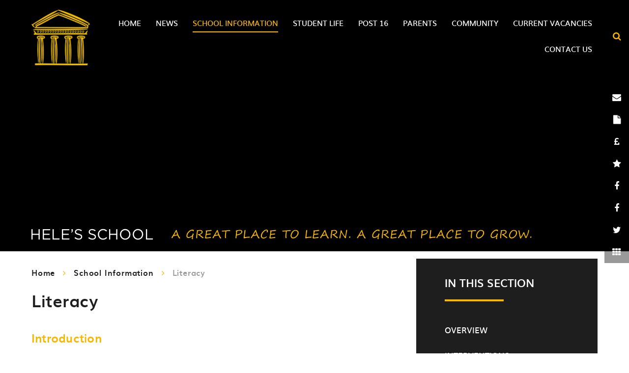

--- FILE ---
content_type: text/css
request_url: https://www.heles.plymouth.sch.uk/_site/css/main.css?cache=260112
body_size: 50265
content:
@import url(/_site/fonts/muli/stylesheet.css);
/*! normalize.css v1.1.2 | MIT License | git.io/normalize */article,aside,details,figcaption,figure,footer,header,hgroup,main,nav,section,summary{display:block}audio,canvas,video{display:inline-block;*display:inline;*zoom:1}audio:not([controls]){display:none;height:0}[hidden]{display:none}html{font-size:100%;-ms-text-size-adjust:100%;-webkit-text-size-adjust:100%}button,html,input,select,textarea{font-family:sans-serif}body{margin:0}a:focus{outline:thin dotted}a:active,a:hover{outline:0}h1{font-size:2em;margin:0.67em 0}h2{font-size:1.5em;margin:0.83em 0}h3{font-size:1.17em;margin:1em 0}h4{font-size:1em;margin:1.33em 0}h5{font-size:0.83em;margin:1.67em 0}h6{font-size:0.67em;margin:2.33em 0}abbr[title]{border-bottom:1px dotted}b,strong{font-weight:bold}blockquote{margin:1em 40px}dfn{font-style:italic}hr{-moz-box-sizing:content-box;-webkit-box-sizing:content-box;box-sizing:content-box;height:0}mark{background:#ff0;color:#000}p,pre{margin:1em 0}code,kbd,pre,samp{font-family:monospace, serif;_font-family:'courier new', monospace;font-size:1em}pre{white-space:pre;white-space:pre-wrap;word-wrap:break-word}q{quotes:none}q:after,q:before{content:'';content:none}small{font-size:80%}sub,sup{font-size:75%;line-height:0;position:relative;vertical-align:baseline}sup{top:-0.5em}sub{bottom:-0.25em}dl,menu,ol,ul{margin:1em 0}dd{margin:0 0 0 40px}menu,ol,ul{padding:0 0 0 40px}nav ol,nav ul{list-style:none;list-style-image:none}img{border:0;-ms-interpolation-mode:bicubic}svg:not(:root){overflow:hidden}figure{margin:0}form{margin:0}fieldset{border:1px solid #c0c0c0;margin:0;padding:0.35em 0.625em 0.75em}legend{border:0;padding:0;white-space:normal;*margin-left:-7px}button,input,select,textarea{font-size:100%;margin:0;vertical-align:baseline;*vertical-align:middle}button,input{line-height:normal}button,select{text-transform:none}button,html input[type=button],input[type=reset],input[type=submit]{-webkit-appearance:button;cursor:pointer;*overflow:visible}button[disabled],html input[disabled]{cursor:default}input[type=checkbox],input[type=radio]{-webkit-box-sizing:border-box;box-sizing:border-box;padding:0;*height:13px;*width:13px}input[type=search]{-webkit-appearance:textfield;-webkit-box-sizing:content-box;-moz-box-sizing:content-box;box-sizing:content-box}input[type=search]::-webkit-search-cancel-button,input[type=search]::-webkit-search-decoration{-webkit-appearance:none}button::-moz-focus-inner,input::-moz-focus-inner{border:0;padding:0}textarea{overflow:auto;vertical-align:top}table{border-collapse:collapse;border-spacing:0}body{font-size:100%}.mason,body,html{width:100%;height:100%}body{background:#FFFFFF}.mason *,.mason :after,.mason :before{-webkit-box-sizing:border-box;box-sizing:border-box;*behavior:url("/_includes/polyfills/boxsizing.htc")}.mason--resizing *{-webkit-transition:none;-o-transition:none;transition:none}.mason{width:1024px;min-height:100%;height:auto!important;height:100%;margin:0 auto;clear:both;position:relative;overflow:hidden;background:#FFFFFF}@media (min-width:0px){.mason{width:auto}}.mason{color:#353535;font-family:"Muli", sans-serif}button,input,select,textarea{font-family:"Muli", sans-serif}.video{max-width:100%;position:relative;background:#000}.video iframe{width:100%;height:100%;position:absolute;border:0}.region h1,.region h2,.region h3,.region h4,.region h5,.region h6{color:#f7b700;font-family:"Muli", sans-serif;font-weight:normal;line-height:1.5em}.region a{color:#f7b700;text-decoration:none}.region hr{width:100%;height:0;margin:0;border:0;border-bottom:1px solid #E0E0E0}.region iframe,.region img{max-width:100%}.region img{height:auto!important}.region img[data-fill]{max-width:none}.region figure{max-width:100%;padding:2px;margin:1em 0;border:1px solid #E0E0E0;background:#F8F8F8}.region figure img{clear:both}.region figure figcaption{clear:both}.region blockquote{margin:1em 0;padding:0 0 0 1em}.region table{max-width:100%;margin:1em 0;clear:both;border:1px solid #E0E0E0;background:#F8F8F8}.region td,.region th{text-align:left;padding:0.25em 0.5em;border:1px solid #E0E0E0}.region label{margin-right:.5em;display:block}.region legend{padding:0 .5em}.region label em,.region legend em{color:#CF1111;font-style:normal;margin-left:.2em}.region input{max-width:100%}.region input[type=password],.region input[type=text]{width:18em;height:2em;display:block;padding:0 0 0 .5em;border:1px solid #E0E0E0}.region input[type=checkbox],.region input[type=radio]{width:1em;height:1em;margin:.4em}.region textarea{max-width:100%;display:block;padding:.5em;border:1px solid #E0E0E0}.region select{max-width:100%;width:18em;height:2em;padding:.2em;border:1px solid #E0E0E0}.region select[size]{height:auto;padding:.2em}.region fieldset{border-color:#E0E0E0}.captcha{display:block;margin:0 0 1em}.captcha__help{max-width:28em}.captcha__help--extended{max-width:26em}.captcha__elements{width:200px}.btn{height:auto;margin-top:-1px;display:inline-block;padding:0 1em;color:#f7b700;line-height:2.8em;letter-spacing:1px;text-decoration:none;text-transform:uppercase;border:1px solid #f7b700;background:transparent;-webkit-transition:background .4s, color .4s;-o-transition:background .4s, color .4s;transition:background .4s, color .4s}.btn:focus,.btn:hover{color:#FFF;background:#f7b700}.btn__icon,.btn__text{float:left;margin:0 0.2em;line-height:inherit}.btn__icon{font-size:1.5em;margin-top:-2px}.btn--disabled{color:#999;border-color:#999;cursor:default}.btn--disabled:focus,.btn--disabled:hover{color:#999;background:transparent}.access__anchor,.anchor,.content__anchor{visibility:hidden;position:absolute;top:0}#forumUpdateForm fieldset{margin:1em 0}#forumUpdateForm .cmsForm__field{display:block;clear:both}.mason--admin .access__anchor,.mason--admin .anchor,.mason--admin .content__anchor{margin-top:-110px}.ui_toolbar{clear:both;margin:1em 0;line-height:2.1em}.ui_toolbar:after,.ui_toolbar:before{content:'';display:table}.ui_toolbar:after{clear:both}.lte-ie7 .ui_toolbar{zoom:1}.ui_left>*,.ui_right>*,.ui_toolbar>*{margin:0 .5em 0 0;float:left}.ui_right>:last-child,.ui_toolbar>:last-child{margin-right:0}.ui_left{float:left}.ui_right{float:right;margin-left:.5em}.ui_button,.ui_select,.ui_tag{margin:0 .5em 0 0;position:relative;float:left;text-align:left}.ui_button,.ui_select>div,.ui_tag{height:2.1em;padding:0 .6em;position:relative;font-size:1em;white-space:nowrap;color:#444444!important;line-height:2.1em;border:1px solid;border-color:rgba(0, 0, 0, 0.15) rgba(0, 0, 0, 0.15) rgba(0, 0, 0, 0.25);border-radius:0px;background-color:#F8F8F8;background-image:none}.ui_button:hover,.ui_select:hover>div{background-color:#E0E0E0}.ui_button.ui_button--selected,.ui_select.ui_select--selected>div{background-color:#E0E0E0}.ui_button.ui_button--disabled,.ui_select.ui_select--disabled>div{cursor:default;color:rgba(68, 68, 68, 0.25)!important;background-color:#F8F8F8}.ui_button{margin:0 .3em 0 0;cursor:pointer;outline:none!important;text-decoration:none;-webkit-transition:background .3s;-o-transition:background .3s;transition:background .3s}.ui_card{padding:1em;display:block;text-align:left;color:#444444;background-color:#F8F8F8;border:1px solid!important;border-color:rgba(0, 0, 0, 0.15) rgba(0, 0, 0, 0.15) rgba(0, 0, 0, 0.25)!important;border-radius:0px}.ui_card:after,.ui_card:before{content:'';display:table;clear:both}.ui_card--void{padding:0;overflow:hidden}.ui_card--void>*{margin:-1px -2px -1px -1px}.ui_card__img{margin:0 -1em;display:block;overflow:hidden;border:2px solid #F8F8F8}.ui_card__img--top{margin:-1em -1em 0;border-radius:0px 0px 0 0}.ui_card__img--full{margin:-1em;border-radius:0px}.ui_txt{margin:0 0 0.8em;font-weight:300;line-height:1.6em}.ui_txt__title{margin:0.6666666667em 0;font-size:1.2em;font-weight:400;line-height:1.3333333333em}.ui_txt__bold{margin:0.8em 0;font-weight:400}.ui_txt__sub{margin:-1em 0 1em;font-size:0.8em;font-weight:300;line-height:2em}.ui_txt__content{font-size:0.9em;line-height:1.7777777778em}.ui_txt__content *{display:inline;margin:0}.ui_txt--truncate_3,.ui_txt--truncate_4,.ui_txt--truncate_5,.ui_txt--truncate_6,.ui_txt--truncate_7,.ui_txt--truncate_8,.ui_txt--truncate_9{position:relative;overflow:hidden}.ui_txt--truncate_3:after,.ui_txt--truncate_4:after,.ui_txt--truncate_5:after,.ui_txt--truncate_6:after,.ui_txt--truncate_7:after,.ui_txt--truncate_8:after,.ui_txt--truncate_9:after{content:'';width:50%;height:1.6em;display:block;position:absolute;right:0;bottom:0;background:-webkit-gradient(linear, left top, right top, from(rgba(248, 248, 248, 0)), to(#f8f8f8));background:-webkit-linear-gradient(left, rgba(248, 248, 248, 0), #f8f8f8);background:-o-linear-gradient(left, rgba(248, 248, 248, 0), #f8f8f8);background:linear-gradient(to right, rgba(248, 248, 248, 0), #f8f8f8)}.ui_txt--truncate_3{height:4.8em}.ui_txt--truncate_3 .ui_txt__title{max-height:1.3333333333em;overflow:hidden}.ui_txt--truncate_4{height:6.4em}.ui_txt--truncate_4 .ui_txt__title{max-height:2.6666666667em;overflow:hidden}.ui_txt--truncate_5{height:8em}.ui_txt--truncate_5 .ui_txt__title{max-height:4em;overflow:hidden}.ui_txt--truncate_6{height:9.6em}.ui_txt--truncate_6 .ui_txt__title{max-height:5.3333333333em;overflow:hidden}.ui_txt--truncate_7{height:11.2em}.ui_txt--truncate_7 .ui_txt__title{max-height:6.6666666667em;overflow:hidden}.ui_txt--truncate_8{height:12.8em}.ui_txt--truncate_8 .ui_txt__title{max-height:8em;overflow:hidden}.ui_txt--truncate_9{height:14.4em}.ui_txt--truncate_9 .ui_txt__title{max-height:9.3333333333em;overflow:hidden}.ui_select{padding:0}.ui_select>div{padding:0 1.5em 0 .6em;cursor:pointer;outline:none!important;text-decoration:none;-webkit-transition:background .3s;-o-transition:background .3s;transition:background .3s}.ui_select>div:after{content:'';display:block;position:absolute;right:.6em;top:50%;margin-top:-2px;border:4px solid;border-left-color:transparent;border-right-color:transparent;border-bottom-color:transparent}.ui_select>ul{padding:0;margin:.75em 0 0;display:none;list-style:none;overflow:hidden;background:#fff;position:absolute;z-index:8;top:100%;right:0}.ui_select>ul li{height:2.1em;padding:.15em;clear:both;position:relative;border-bottom:1px solid #ddd}.ui_select>ul li span{width:.6em;height:.6em;margin:.6em;float:left}.ui_select>ul li label{margin:0 3.6em 0 1.8em;display:block;white-space:nowrap}.ui_select>ul li input{position:absolute;top:50%;right:0.15em;-webkit-transform:translate(0, -50%);-ms-transform:translate(0, -50%);transform:translate(0, -50%)}.ui_select--selected>ul{display:block}.ui_group{float:left;margin:0 .3em 0 0}.ui_group .ui_button{float:left;margin:0;border-radius:0;border-left-color:rgba(255, 255, 255, 0.15)}.ui_group .ui_button:first-child{border-radius:0px 0 0 0px;border-left-color:rgba(0, 0, 0, 0.15)}.ui_group .ui_button:last-child{border-radius:0 0px 0px 0}.ui_icon{height:.5em;font-size:2em;line-height:.5em;display:inline-block;font-family:"Courier New", Courier, monospace}.ui_icon--prev:after{content:"\02039";font-weight:bold}.ui_icon--next:after{content:"\0203A";font-weight:bold}.ui-tooltip{-webkit-box-shadow:0 0 5px #aaa;box-shadow:0 0 5px #aaa;max-width:300px;padding:8px;position:absolute;z-index:9999;font-size:95%;line-height:1.2}.menu{width:100%}.menu__sidebar{z-index:10;position:relative}.menu__sidebar:after,.menu__sidebar:before{content:"";display:table}.menu__sidebar:after{clear:both}.lte-ie7 .menu__sidebar{zoom:1}.menu__sidebar__list{margin:0;padding:0;list-style:none}.menu__sidebar__list:after,.menu__sidebar__list:before{content:"";display:table}.menu__sidebar__list:after{clear:both}.lte-ie7 .menu__sidebar__list{zoom:1}.menu__sidebar__list__item{position:relative;display:inline-block}.menu__sidebar__list__item__link{display:block;text-decoration:none}.menu__btn,.menu__sidebar__list__item__button{display:none}.menu__sidebar__list__item__sub{margin:0;padding:0;display:none}@media (max-width:1140px){.menu__btn{top:30px;border:none;outline:none;color:#FFF;z-index:10;width:140px;padding:1em 1em;display:block;height:48px;position:absolute;background:#f7b700;-webkit-transition:left 400ms ease, width 350ms ease, right 400ms ease;-o-transition:left 400ms ease, width 350ms ease, right 400ms ease;transition:left 400ms ease, width 350ms ease, right 400ms ease}.mason--menu .menu__btn{width:48px;position:fixed}.mason--menu.mason--admin .menu__btn{margin-top:110px}.menu__btn .menu__btn__text{font-size:1.25em;margin-left:0.5em;position:absolute;right:20px;top:50%;-webkit-transform:translateY(-50%);-ms-transform:translateY(-50%);transform:translateY(-50%);text-transform:uppercase;-webkit-transition:right .3s ease, opacity .3s ease;-o-transition:right .3s ease, opacity .3s ease;transition:right .3s ease, opacity .3s ease}.menu__btn .menu__btn__text.menu__btn__text--open{right:24px;opacity:1}.menu__btn .menu__btn__text.menu__btn__text--close{right:-120px;opacity:0}.mason--menu .menu__btn .menu__btn__text.menu__btn__text--open{right:0px;opacity:0}.mason--menu .menu__btn .menu__btn__text.menu__btn__text--close{right:24px;opacity:0}.menu__btn .menu__btn__icon{background:#FFF;height:0.17391em;width:1.3043478em;position:absolute;left:20px;top:0em;bottom:0em;margin:auto;display:inline-block;-webkit-transform:rotate(0deg);-ms-transform:rotate(0deg);transform:rotate(0deg);-webkit-box-shadow:0px 0.3434em 0px 0px #FFF, 0px -0.3434em 0px 0px #FFF;box-shadow:0px 0.3434em 0px 0px #FFF, 0px -0.3434em 0px 0px #FFF;-webkit-transition:left 350ms ease, -webkit-transform 350ms ease, -webkit-box-shadow 350ms ease 350ms;transition:left 350ms ease, -webkit-transform 350ms ease, -webkit-box-shadow 350ms ease 350ms;-o-transition:transform 350ms ease, box-shadow 350ms ease 350ms, left 350ms ease;transition:transform 350ms ease, box-shadow 350ms ease 350ms, left 350ms ease;transition:transform 350ms ease, box-shadow 350ms ease 350ms, left 350ms ease, -webkit-transform 350ms ease, -webkit-box-shadow 350ms ease 350ms}.menu__btn .menu__btn__icon:after{top:0;left:0;right:0;bottom:0;content:'';position:absolute;background:inherit;-webkit-transform:rotate(0deg);-ms-transform:rotate(0deg);transform:rotate(0deg);-webkit-transition:-webkit-transform 350ms ease;transition:-webkit-transform 350ms ease;-o-transition:transform 350ms ease;transition:transform 350ms ease;transition:transform 350ms ease, -webkit-transform 350ms ease}.mason--menu .menu__btn .menu__btn__icon{left:15px;-webkit-transform:rotate(135deg);-ms-transform:rotate(135deg);transform:rotate(135deg);-webkit-box-shadow:0px 0 0px 0px #FFF, 0px 0 0px 0px #FFF;box-shadow:0px 0 0px 0px #FFF, 0px 0 0px 0px #FFF;-webkit-transition:left 350ms ease, -webkit-transform 350ms ease, -webkit-box-shadow 350ms ease;transition:left 350ms ease, -webkit-transform 350ms ease, -webkit-box-shadow 350ms ease;-o-transition:transform 350ms ease, box-shadow 350ms ease, left 350ms ease;transition:transform 350ms ease, box-shadow 350ms ease, left 350ms ease;transition:transform 350ms ease, box-shadow 350ms ease, left 350ms ease, -webkit-transform 350ms ease, -webkit-box-shadow 350ms ease}.mason--menu .menu__btn .menu__btn__icon:after{-webkit-transform:rotate(90deg);-ms-transform:rotate(90deg);transform:rotate(90deg);-webkit-transition:-webkit-transform 350ms ease;transition:-webkit-transform 350ms ease;-o-transition:transform 350ms ease;transition:transform 350ms ease;transition:transform 350ms ease, -webkit-transform 350ms ease}.menu{top:0;height:0;overflow:visible;position:absolute}.menu__sidebar{top:0;bottom:0;width:90%;z-index:20;height:100%;position:fixed;background:#1e1e1e}.mason--admin .menu__sidebar{border-top:110px solid transparent}.menu__sidebar__list{width:100%;z-index:1;top:0;bottom:0;margin:0;padding:0;overflow:hidden;overflow-y:auto;position:absolute;padding-bottom:400px}.menu__sidebar__list__item{display:block;position:relative;border-bottom:1px solid #111111}.menu__sidebar__list__item__link{color:#FFF;padding:1em 1.5em;font-weight:600;display:block;text-decoration:none;text-transform:uppercase}.menu__sidebar__list__item__button{display:none}.menu__sidebar__list__item--subitems>.menu__sidebar__list__item__button{width:auto;height:auto;padding:1em;display:block;position:absolute;right:0;top:0;border:0;outline:0;color:#FFF;background:transparent}.menu__sidebar__list__item--subitems>.menu__sidebar__list__item__sub{display:none;overflow:hidden;padding:0.25em 1.5em;background:#1e1e1e}.menu__sidebar__list__item--subitems>.menu__sidebar__list__item__sub .menu__sidebar__list__item{border:none}.menu__sidebar__list__item--subitems>.menu__sidebar__list__item__sub .menu__sidebar__list__item__link{color:#f7b700;padding:0.625em 1em}.menu__sidebar__list__item--subitems>.menu__sidebar__list__item__sub .menu__sidebar__list__item__link span{font-size:0.875em}.menu__sidebar__list__item--subitems.menu__sidebar__list__item--expand>.menu__sidebar__list__item__button{-webkit-transform:rotate(180deg);-ms-transform:rotate(180deg);transform:rotate(180deg)}.menu__sidebar__list__item--subitems.menu__sidebar__list__item--expand>.menu__sidebar__list__item__sub{display:block}}@media (max-width:1140px) and (min-width:397px){.menu__sidebar{max-width:90%;width:22.313em}}@media (max-width:1140px){.lte-ie8 .menu__sidebar{max-width:90%;width:22.313em}.menu__sidebar{-webkit-transition:right 400ms ease;-o-transition:right 400ms ease;transition:right 400ms ease}.menu__btn{right:5%}.mason{right:0}.menu__sidebar{right:-22.313em}.mason--menu .menu__sidebar{right:0}}@media (max-width:1140px) and (min-width:397px){.mason--menu .menu__btn{right:22.313em}}@media (max-width:1140px){.lte-ie8 .mason--menu .menu__btn{right:22.313em}}@media (max-width:1140px) and (max-width:396px){.mason--menu .menu__btn{right:90%}}@media (max-width:1140px){.lte-ie8 .mason--menu .menu__btn{right:90%}}.lte-ie8 .menu__btn{top:30px;border:none;outline:none;color:#FFF;z-index:10;width:140px;padding:1em 1em;display:block;height:48px;position:absolute;background:#f7b700;-webkit-transition:left 400ms ease, width 350ms ease, right 400ms ease;-o-transition:left 400ms ease, width 350ms ease, right 400ms ease;transition:left 400ms ease, width 350ms ease, right 400ms ease}.mason--menu .lte-ie8 .menu__btn{width:48px;position:fixed}.mason--menu.mason--admin .lte-ie8 .menu__btn{margin-top:110px}.lte-ie8 .menu__btn .menu__btn__text{font-size:1.25em;margin-left:0.5em;position:absolute;right:20px;top:50%;-webkit-transform:translateY(-50%);-ms-transform:translateY(-50%);transform:translateY(-50%);text-transform:uppercase;-webkit-transition:right .3s ease, opacity .3s ease;-o-transition:right .3s ease, opacity .3s ease;transition:right .3s ease, opacity .3s ease}.lte-ie8 .menu__btn .menu__btn__text.menu__btn__text--open{right:24px;opacity:1}.lte-ie8 .menu__btn .menu__btn__text.menu__btn__text--close{right:-120px;opacity:0}.mason--menu .lte-ie8 .menu__btn .menu__btn__text.menu__btn__text--open{right:0px;opacity:0}.mason--menu .lte-ie8 .menu__btn .menu__btn__text.menu__btn__text--close{right:24px;opacity:0}.lte-ie8 .menu__btn .menu__btn__icon{background:#FFF;height:0.17391em;width:1.3043478em;position:absolute;left:20px;top:0em;bottom:0em;margin:auto;display:inline-block;-webkit-transform:rotate(0deg);-ms-transform:rotate(0deg);transform:rotate(0deg);-webkit-box-shadow:0px 0.3434em 0px 0px #FFF, 0px -0.3434em 0px 0px #FFF;box-shadow:0px 0.3434em 0px 0px #FFF, 0px -0.3434em 0px 0px #FFF;-webkit-transition:left 350ms ease, -webkit-transform 350ms ease, -webkit-box-shadow 350ms ease 350ms;transition:left 350ms ease, -webkit-transform 350ms ease, -webkit-box-shadow 350ms ease 350ms;-o-transition:transform 350ms ease, box-shadow 350ms ease 350ms, left 350ms ease;transition:transform 350ms ease, box-shadow 350ms ease 350ms, left 350ms ease;transition:transform 350ms ease, box-shadow 350ms ease 350ms, left 350ms ease, -webkit-transform 350ms ease, -webkit-box-shadow 350ms ease 350ms}.lte-ie8 .menu__btn .menu__btn__icon:after{top:0;left:0;right:0;bottom:0;content:'';position:absolute;background:inherit;-webkit-transform:rotate(0deg);-ms-transform:rotate(0deg);transform:rotate(0deg);-webkit-transition:-webkit-transform 350ms ease;transition:-webkit-transform 350ms ease;-o-transition:transform 350ms ease;transition:transform 350ms ease;transition:transform 350ms ease, -webkit-transform 350ms ease}.mason--menu .lte-ie8 .menu__btn .menu__btn__icon{left:15px;-webkit-transform:rotate(135deg);-ms-transform:rotate(135deg);transform:rotate(135deg);-webkit-box-shadow:0px 0 0px 0px #FFF, 0px 0 0px 0px #FFF;box-shadow:0px 0 0px 0px #FFF, 0px 0 0px 0px #FFF;-webkit-transition:left 350ms ease, -webkit-transform 350ms ease, -webkit-box-shadow 350ms ease;transition:left 350ms ease, -webkit-transform 350ms ease, -webkit-box-shadow 350ms ease;-o-transition:transform 350ms ease, box-shadow 350ms ease, left 350ms ease;transition:transform 350ms ease, box-shadow 350ms ease, left 350ms ease;transition:transform 350ms ease, box-shadow 350ms ease, left 350ms ease, -webkit-transform 350ms ease, -webkit-box-shadow 350ms ease}.mason--menu .lte-ie8 .menu__btn .menu__btn__icon:after{-webkit-transform:rotate(90deg);-ms-transform:rotate(90deg);transform:rotate(90deg);-webkit-transition:-webkit-transform 350ms ease;transition:-webkit-transform 350ms ease;-o-transition:transform 350ms ease;transition:transform 350ms ease;transition:transform 350ms ease, -webkit-transform 350ms ease}.lte-ie8 .menu{top:0;height:0;overflow:visible;position:absolute}.lte-ie8 .menu__sidebar{top:0;bottom:0;width:90%;z-index:20;height:100%;position:fixed;background:#1e1e1e}.mason--admin .lte-ie8 .menu__sidebar{border-top:110px solid transparent}.lte-ie8 .menu__sidebar__list{width:100%;z-index:1;top:0;bottom:0;margin:0;padding:0;overflow:hidden;overflow-y:auto;position:absolute;padding-bottom:400px}.lte-ie8 .menu__sidebar__list__item{display:block;position:relative;border-bottom:1px solid #111111}.lte-ie8 .menu__sidebar__list__item__link{color:#FFF;padding:1em 1.5em;font-weight:600;display:block;text-decoration:none;text-transform:uppercase}.lte-ie8 .menu__sidebar__list__item__button{display:none}.lte-ie8 .menu__sidebar__list__item--subitems>.menu__sidebar__list__item__button{width:auto;height:auto;padding:1em;display:block;position:absolute;right:0;top:0;border:0;outline:0;color:#FFF;background:transparent}.lte-ie8 .menu__sidebar__list__item--subitems>.menu__sidebar__list__item__sub{display:none;overflow:hidden;padding:0.25em 1.5em;background:#1e1e1e}.lte-ie8 .menu__sidebar__list__item--subitems>.menu__sidebar__list__item__sub .menu__sidebar__list__item{border:none}.lte-ie8 .menu__sidebar__list__item--subitems>.menu__sidebar__list__item__sub .menu__sidebar__list__item__link{color:#f7b700;padding:0.625em 1em}.lte-ie8 .menu__sidebar__list__item--subitems>.menu__sidebar__list__item__sub .menu__sidebar__list__item__link span{font-size:0.875em}.lte-ie8 .menu__sidebar__list__item--subitems.menu__sidebar__list__item--expand>.menu__sidebar__list__item__button{-webkit-transform:rotate(180deg);-ms-transform:rotate(180deg);transform:rotate(180deg)}.lte-ie8 .menu__sidebar__list__item--subitems.menu__sidebar__list__item--expand>.menu__sidebar__list__item__sub{display:block}@media (min-width:397px){.lte-ie8 .menu__sidebar{max-width:90%;width:22.313em}}.lte-ie8 .lte-ie8 .menu__sidebar{max-width:90%;width:22.313em}.lte-ie8 .menu__sidebar{-webkit-transition:right 400ms ease;-o-transition:right 400ms ease;transition:right 400ms ease}.lte-ie8 .menu__btn{right:5%}.lte-ie8 .mason{right:0}.lte-ie8 .menu__sidebar{right:-22.313em}.lte-ie8 .mason--menu .menu__sidebar{right:0}@media (min-width:397px){.lte-ie8 .mason--menu .menu__btn{right:22.313em}}.lte-ie8 .lte-ie8 .mason--menu .menu__btn{right:22.313em}@media (max-width:396px){.lte-ie8 .mason--menu .menu__btn{right:90%}}.lte-ie8 .lte-ie8 .mason--menu .menu__btn{right:90%}@media (min-width:1141px){.menu{position:absolute;z-index:1;top:1.25em;right:0;width:90%;-webkit-transition:top 350ms ease;-o-transition:top 350ms ease;transition:top 350ms ease}.header__fixed .menu{top:6px}.menu__sidebar{}.menu__sidebar .close__button{display:none}.menu__sidebar__list{text-align:right;padding-left:60px;padding-right:60px}.menu__sidebar__list__item{display:inline-block}.menu__sidebar__list__item__link{color:#FFF;padding:1em;font-size:0.938em;font-weight:600;text-transform:uppercase;-webkit-transition:background 350ms ease, color 350ms ease;-o-transition:background 350ms ease, color 350ms ease;transition:background 350ms ease, color 350ms ease}.menu__sidebar__list__item__link span{position:relative}.menu__sidebar__list__item__link span:after{left:0;right:0;bottom:-8px;content:'';height:2px;background:#FFF;position:absolute;-webkit-transform:scale(0, 1);-ms-transform:scale(0, 1);transform:scale(0, 1);opacity:1;-webkit-transition:background 350ms ease, opacity 350ms ease, -webkit-transform 350ms ease;transition:background 350ms ease, opacity 350ms ease, -webkit-transform 350ms ease;-o-transition:transform 350ms ease, background 350ms ease, opacity 350ms ease;transition:transform 350ms ease, background 350ms ease, opacity 350ms ease;transition:transform 350ms ease, background 350ms ease, opacity 350ms ease, -webkit-transform 350ms ease}.header__fixed .menu__sidebar__list__item__link span:after{}.menu__sidebar__list__item--selected .menu__sidebar__list__item__link,.menu__sidebar__list__item__link:hover{color:#f7b700}.menu__sidebar__list__item--selected .menu__sidebar__list__item__link span:after,.menu__sidebar__list__item__link:hover span:after{-webkit-transform:scale(1);-ms-transform:scale(1);transform:scale(1);background:#f7b700}.header__fixed .menu__sidebar__list__item--selected .menu__sidebar__list__item__link span:after,.header__fixed .menu__sidebar__list__item__link:hover span:after{}.menu__sidebar__list__item--subitems>.menu__sidebar__list__item__sub{left:0;opacity:0;padding:0;width:400px;top:-5500em;display:block;text-align:left;padding:14px 18px;position:absolute;z-index:1;-webkit-transform:translateY(10px);-ms-transform:translateY(10px);transform:translateY(10px);background:#1e1e1e;-webkit-transition:opacity 500ms ease, top 0ms 500ms, -webkit-transform 500ms ease;transition:opacity 500ms ease, top 0ms 500ms, -webkit-transform 500ms ease;-o-transition:opacity 500ms ease, transform 500ms ease, top 0ms 500ms;transition:opacity 500ms ease, transform 500ms ease, top 0ms 500ms;transition:opacity 500ms ease, transform 500ms ease, top 0ms 500ms, -webkit-transform 500ms ease;-webkit-column-count:2;column-count:2}.menu__sidebar__list__item--subitems>.menu__sidebar__list__item__sub .menu__sidebar__list__item{display:inline-block;width:100%}.menu__sidebar__list__item--subitems>.menu__sidebar__list__item__sub .menu__sidebar__list__item__link{display:block;color:#FFF!important;font-size:1em;padding:0.407em 1em}.menu__sidebar__list__item--subitems>.menu__sidebar__list__item__sub .menu__sidebar__list__item__link span{font-size:0.875em}.menu__sidebar__list__item--subitems>.menu__sidebar__list__item__sub .menu__sidebar__list__item__link span:after{display:none}.menu__sidebar__list__item--subitems>.menu__sidebar__list__item__sub .menu__sidebar__list__item__link:hover{background:#f7b700}.menu__sidebar__list__item--subitems:nth-last-child(-n+2)>.menu__sidebar__list__item__sub{left:auto;right:0}.menu__sidebar__list__item--subitems:hover>.menu__sidebar__list__item__sub{top:100%;opacity:1;-webkit-transform:translateY(0px);-ms-transform:translateY(0px);transform:translateY(0px);-webkit-transition:opacity 500ms ease, top 0ms, -webkit-transform 500ms ease;transition:opacity 500ms ease, top 0ms, -webkit-transform 500ms ease;-o-transition:opacity 500ms ease, transform 500ms ease, top 0ms;transition:opacity 500ms ease, transform 500ms ease, top 0ms;transition:opacity 500ms ease, transform 500ms ease, top 0ms, -webkit-transform 500ms ease}.header__fixed .menu__sidebar__list__item--subitems:hover>.menu__sidebar__list__item__sub{top:112%}.lte-ie8 .menu__sidebar{display:block}.lte-ie8 .menu__btn,.lte-ie8 .menu__sidebar__list__item__button{display:none!important}.lte-ie7 .menu{left:50%;width:1024px;margin-left:-512px}.lte-ie7 .menu__sidebar__list__item{display:inline}}.footer__legal,.main__inner,.urgent__list{width:90%;max-width:1170px;margin-right:auto;margin-left:auto;float:none;margin-right:auto;margin-left:auto}.footer__legal:after,.footer__legal:before,.main__inner:after,.main__inner:before,.urgent__list:after,.urgent__list:before{content:"";display:table}.footer__legal:after,.main__inner:after,.urgent__list:after{clear:both}.lte-ie7 .footer__legal,.lte-ie7 .main__inner,.lte-ie7 .urgent__list{zoom:1}.content__path,.content__share__list,.hero__slideshow,.logos__list,.mason--governors .governors__list,.mason--staff .staff__list,.menu__quicklinks__list,.subnav__list,.urgent__list{margin:0;padding:0;list-style:none}.access{width:100%;height:0;overflow:hidden;position:relative}.urgent{display:none;width:100%;position:absolute;z-index:4;bottom:67px;color:#FFF;background:#ea3d4a}.mason--urgent .urgent{display:block}@media (min-width:1141px){.urgent{bottom:4em;right:5%;width:330px;height:330px;border-radius:50%;background:transparent}}@media (min-width:1301px){.urgent{right:calc(50% - 585px)}}.urgent__close{position:absolute;z-index:5;bottom:0;right:5%;width:60px;text-align:center;height:60px;line-height:60px;color:#FFF;cursor:pointer}@media (min-width:1141px){.urgent__close{display:block;position:absolute;z-index:5;bottom:15em;right:0;-webkit-transform:translateX(-20px);-ms-transform:translateX(-20px);transform:translateX(-20px);width:80px;height:80px!important;line-height:80px!important;border-radius:50%;-webkit-box-shadow:inset 0px 0px 0px 7px #ea3d4a;box-shadow:inset 0px 0px 0px 7px #ea3d4a;background:#c72a36;text-align:center;color:#ea3d4a;cursor:pointer}.urgent__close i{-webkit-transform:scale(1);-ms-transform:scale(1);transform:scale(1);-webkit-transition:-webkit-transform 350ms ease;transition:-webkit-transform 350ms ease;-o-transition:transform 350ms ease;transition:transform 350ms ease;transition:transform 350ms ease, -webkit-transform 350ms ease}.urgent__close:hover i{-webkit-transform:scale(2);-ms-transform:scale(2);transform:scale(2)}}.urgent__list{margin:0 auto;padding-right:1em}@media (min-width:1141px){.urgent__list{width:100%;height:100%;max-width:none;margin:0;padding:0;border-radius:50%;background:#ea3d4a;-webkit-transition:background 350ms ease;-o-transition:background 350ms ease;transition:background 350ms ease}.urgent__list:hover{background:#c72a36}}@media (min-width:1141px){.urgent__list__item{width:100%;height:100%}}.urgent__list__item__title{color:#FFF;position:relative;font-weight:600;font-size:1.125em}@media (min-width:1141px){.urgent__list__item__title{margin:0;font-size:1.25em;position:absolute;top:50%;-webkit-transform:translateY(-50%);-ms-transform:translateY(-50%);transform:translateY(-50%);padding:45px;text-align:center}}.urgent__list__item__link{position:relative;display:block;text-decoration:none;color:#FFF}@media (min-width:1141px){.urgent__list__item__link{width:100%;height:100%}}.header{width:100%;position:absolute;top:0;z-index:5;padding:1.25em 5%;background:transparent;-webkit-transition:background 350ms ease, padding 350ms ease;-o-transition:background 350ms ease, padding 350ms ease;transition:background 350ms ease, padding 350ms ease}@media (min-width:1141px){.header{position:fixed;margin-top:0}.mason--admin .header{margin-top:110px}.mason--secure .header{margin-top:40px}.header__fixed .header{padding:6px 5% 0;background:#000}}.header__title{position:relative;z-index:2;display:inline-block;vertical-align:top;text-align:center}.header__title a{display:inline-block}.header__title a img{max-height:70px;-webkit-transition:max-height 350ms ease;-o-transition:max-height 350ms ease;transition:max-height 350ms ease}@media (min-width:769px){.header__title a img{max-height:113px}}.header__title a img .lte-ie8{max-height:113px}@media (min-width:1141px){.header__fixed .header__title a img{max-height:54px}}.header__title h1{display:none;font-size:1.4em;margin:1em 0 0}@media (min-width:1141px){.menu__sidebar__list{-webkit-transition:-webkit-transform 500ms ease;transition:-webkit-transform 500ms ease;-o-transition:transform 500ms ease;transition:transform 500ms ease;transition:transform 500ms ease, -webkit-transform 500ms ease}.mason--search .menu__sidebar__list{-webkit-transform:translateX(-200px);-ms-transform:translateX(-200px);transform:translateX(-200px)}}.menu__search{position:absolute;z-index:2;bottom:0;left:0;right:0;height:50px;overflow:hidden;text-align:right}@media (min-width:1141px){.menu__search{top:50%;bottom:auto;left:auto;-webkit-transform:translateY(-50%);-ms-transform:translateY(-50%);transform:translateY(-50%);height:auto;width:50px;-webkit-transition:width 500ms ease;-o-transition:width 500ms ease;transition:width 500ms ease}.mason--search .menu__search{width:250px}}.menu__search__toggle{display:none}@media (min-width:1141px){.menu__search__toggle{display:inline-block;width:50px;height:48px;line-height:48px;font-size:1.125em;background:transparent;color:#f7b700;text-align:center}}.menu__search__form{width:100%;height:100%}@media (min-width:1141px){.menu__search__form{position:absolute;top:0;bottom:0;right:50px;width:0;-webkit-transition:width 500ms ease;-o-transition:width 500ms ease;transition:width 500ms ease}.mason--search .menu__search__form{width:200px}}.menu__search__input{width:100%;height:100%;border:0;padding:0.5em 3.5em .5em .5em}@media (min-width:1141px){.menu__search__input{padding:0;-webkit-transition:padding 500ms ease;-o-transition:padding 500ms ease;transition:padding 500ms ease}.mason--search .menu__search__input{padding:0.5em 3.5em .5em .5em}}.menu__search__submit{position:absolute;top:0;right:0;height:100%;border:0;width:50px;background:#1e1e1e;color:#FFF}.menu__quicklinks{position:absolute;z-index:2;bottom:50px;left:0;right:0}@media (min-width:1141px){.menu__quicklinks{top:100%;bottom:auto;margin:50px 0 0;left:auto;height:auto;opacity:1;-webkit-transition:opacity 350ms ease, left 0ms 350ms;-o-transition:opacity 350ms ease, left 0ms 350ms;transition:opacity 350ms ease, left 0ms 350ms}.header__fixed .menu__quicklinks{left:5000em;opacity:0;-webkit-transition:opacity 350ms ease, left 0ms;-o-transition:opacity 350ms ease, left 0ms;transition:opacity 350ms ease, left 0ms}}.menu__quicklinks__toggle{position:relative;display:block;color:#FFF;background:#f7b700;padding:1em 1.5em;font-weight:600;text-decoration:none;text-transform:uppercase}@media (min-width:1141px){.menu__quicklinks__toggle{display:none}}.menu__quicklinks__toggle i{position:absolute;top:50%;right:1.5em;-webkit-transform:translateY(-50%);-ms-transform:translateY(-50%);transform:translateY(-50%);font-size:1.125em}.menu__quicklinks__list{display:none;background:#1e1e1e}@media (min-width:1141px){.menu__quicklinks__list{display:block!important;background:rgba(0, 0, 0, 0.4)}}.menu__quicklinks__list__item{position:relative;border-bottom:1px solid #111111}@media (min-width:1141px){.menu__quicklinks__list__item{height:45px;line-height:45px;text-align:center;border-bottom:none}.menu__quicklinks__list__item:hover .menu__quicklinks__list__item__title{-webkit-transform:translateX(0);-ms-transform:translateX(0);transform:translateX(0);opacity:1}}.menu__quicklinks__list__item__link{position:relative;z-index:2;color:#FFF;text-decoration:none;display:block;padding:0.75em 1.5em}@media (min-width:1141px){.menu__quicklinks__list__item__link{padding:0}}.menu__quicklinks__list__item__title{font-weight:600;text-transform:uppercase;margin-left:1em}@media (min-width:1141px){.menu__quicklinks__list__item__title{position:absolute;z-index:1;right:0;margin:0;padding:0 70px 0 20px;white-space:nowrap;-webkit-transform:translateX(80%);-ms-transform:translateX(80%);transform:translateX(80%);opacity:0;background:#f7b700;-webkit-transition:opacity 500ms ease, -webkit-transform 500ms ease;transition:opacity 500ms ease, -webkit-transform 500ms ease;-o-transition:transform 500ms ease, opacity 500ms ease;transition:transform 500ms ease, opacity 500ms ease;transition:transform 500ms ease, opacity 500ms ease, -webkit-transform 500ms ease}}.menu__quicklinks__list__item__icon{position:relative;z-index:2;font-size:1.125em;width:20px;text-align:center}@media (min-width:1141px){.menu__quicklinks__list__item__icon{display:inline-block;width:50px}}.hero{width:100%;height:24em;overflow:hidden;position:relative;z-index:1;background:#000}@media (min-width:769px){.hero{height:32em}}.hero .lte-ie8{height:32em}.hero:before{content:'';position:absolute;z-index:2;top:0;left:0;right:0;display:block;width:100%;height:100%;background-image:-webkit-gradient(linear, left top, left bottom, from(rgba(0, 0, 0, 0.77)), color-stop(30%, transparent), color-stop(75%, transparent), to(rgba(0, 0, 0, 0.77)));background-image:-webkit-linear-gradient(top, rgba(0, 0, 0, 0.77) 0%, transparent 30%, transparent 75%, rgba(0, 0, 0, 0.77) 100%);background-image:-o-linear-gradient(top, rgba(0, 0, 0, 0.77) 0%, transparent 30%, transparent 75%, rgba(0, 0, 0, 0.77) 100%);background-image:linear-gradient(to bottom, rgba(0, 0, 0, 0.77) 0%, transparent 30%, transparent 75%, rgba(0, 0, 0, 0.77) 100%)}.hero__slideshow{width:100%;height:100%;position:relative;z-index:1;overflow:hidden}.hero__slideshow__item{width:100%;height:100%}.hero__slideshow__item img{opacity:0;-webkit-transition:opacity 1s;-o-transition:opacity 1s;transition:opacity 1s}.hero__content{width:100%;max-width:1300px;padding-right:5%;padding-left:5%;margin-right:auto;margin-left:auto;position:relative;position:absolute;left:0;bottom:0;z-index:3;padding-top:0.625em;padding-bottom:0.75em;color:#FFF}@media (min-width:1301px){.hero__content{max-width:none;padding-right:calc(50% - 585px);padding-left:calc(50% - 585px)}}.hero__content h1{text-indent:-5000em;margin:0;font-size:1.875em;font-weight:700;letter-spacing:0.05em;text-transform:uppercase;background-image:url("/_site/images/design/name_motto-mob.png");background-repeat:no-repeat;background-position:center left;min-height:90px}@media (min-width:1141px){.hero__content h1{font-size:1.95em;min-height:0;background-image:url("/_site/images/design/name_motto.png")}}@media (max-width:420px){.hero__content h1{background-size:contain;background-position:bottom left}}.hero__content h1 span{font-size:0.767em;font-weight:400;color:#f7b700;display:block}@media (min-width:1005px){.hero__content h1 span{display:inline;margin:0 0 0 1.304em}}.main{position:relative;font-size:1em;color:#353535;background:#FFFFFF;background-image:url("/_site/images/design/watermark.png");background-repeat:no-repeat;background-position:bottom right;padding:15px 0}.main__inner{padding:0 0 3em 0}.content__path{margin-top:0.875em}.content__path__item{display:inline;position:relative}.content__path__item__link{font-size:1em;font-weight:700;letter-spacing:0.05em;color:#1e1e1e;text-decoration:none}.content__path__item__sep{color:#f7b700;margin:0 1em}.content__path__item:last-child .content__path__item__link{color:#9a9a9a}.content__path__item:last-child .content__path__item__sep{display:none}.content__title{color:#1e1e1e;font-size:2.125em;line-height:1.2em;letter-spacing:0.015em}.content{line-height:1.8em}.content>div:after,.content>div:before{content:"";display:table}.content>div:after{clear:both}.lte-ie7 .content>div{zoom:1}.content>div:not(.content__share){margin-bottom:1em}.content__share{width:100%}.content__share__list{text-align:center}.content__share__list__icon{min-width:20%;display:inline-block;padding:.5em;font-size:2em}.content__share__list__icon a{color:inherit}.content__region a{text-decoration:none;color:#f7b700;font-style:italic;font-weight:600}.content__region h2,.content__region h3,.content__region h4,.content__region h5{font-weight:600;color:#f7b700;letter-spacing:0.01em}.content__region img{max-width:100%;height:auto}@media (min-width:960px){.content{width:64%;float:left;min-height:400px}.mason--bus .content{min-height:0}.csscalc .content{width:calc(100% - 460px)}}.subnav{width:100%;color:#FFF;background:#1e1e1e;padding:2em 0 0}.subnav__title{position:relative;display:block;color:#FFF;margin:0;padding:0 1em;font-size:1.375em;text-transform:uppercase;cursor:pointer}.subnav__title:before{content:'\f107';font-family:'FontAwesome';font-size:1em;position:absolute;top:0.35em;right:1em}@media (max-width:960px){.subnav__title{margin-bottom:1.455em}}@media (min-width:960px){.subnav__title{padding:0 1.5em 1em 2.636em;cursor:default;pointer-events:none}.subnav__title:before{display:none}.subnav__title:after{content:'';position:absolute;bottom:0;left:2.636em;right:1.5em;max-width:120px;height:4px;background:#f7b700}}.subnav__list{padding:2em 0}.subnav__list:after,.subnav__list:before{content:"";display:table}.subnav__list:after{clear:both}.lte-ie7 .subnav__list{zoom:1}@media (max-width:960px){.subnav__list{}}@media (min-width:960px){.subnav__list{}}.subnav__list__item{position:relative;display:block;background:#1e1e1e;-webkit-transition:background 350ms ease;-o-transition:background 350ms ease;transition:background 350ms ease}@media (min-width:960px){.subnav__list__item:after{content:'';position:absolute;z-index:1;top:50%;left:0;width:60px;height:100%;-webkit-transform:translateY(-50%) translateX(-8px);-ms-transform:translateY(-50%) translateX(-8px);transform:translateY(-50%) translateX(-8px);background-image:url("/_site/images/design/arrow_right.png");background-position:center;background-repeat:no-repeat;opacity:0;-webkit-transition:background-color 350ms ease, opacity 350ms ease;-o-transition:background-color 350ms ease, opacity 350ms ease;transition:background-color 350ms ease, opacity 350ms ease}}@media (min-width:960px){.subnav__list__item.subnav__list__item--selected:after{background-color:#f7b700;opacity:1}}.subnav__list__item.subnav__list__item--selected,.subnav__list__item:hover{background:#f7b700}.subnav__list__item__link{padding:0.875em 1.375em;display:block;position:relative;color:#FFF;font-weight:600;text-decoration:none;text-transform:uppercase}@media (min-width:960px){.subnav__list__item__link{padding:0.875em 1.5em 0.875em 3.625em}}@media (min-width:960px){.subnav{width:32%;float:right;text-align:left}.csscalc .subnav{width:380px}}.subnav__link{border-top:5px solid #FFF}.subnav__link__box{position:relative;width:100%;overflow:hidden;background:#242424;margin:0}.subnav__link__box:hover .subnav__link__box__bg img{opacity:0.1!important}.subnav__link__box:hover .subnav__link__box__text h3{padding:0 0 1em;margin:0 0 1em;opacity:1}.subnav__link__box:hover .subnav__link__box__text h3:after{opacity:1}.subnav__link__box__bg{position:relative;z-index:1;top:0;left:0;width:100%;height:100%;overflow:hidden}.subnav__link__box__bg img{display:block;max-width:none;max-width:100%;-webkit-transition:opacity 500ms ease;-o-transition:opacity 500ms ease;transition:opacity 500ms ease}.subnav__link__box__link{position:relative;display:block;width:100%;height:100%;z-index:5;position:absolute;top:0;left:0;right:0;bottom:0}.subnav__link__box__text{position:absolute;z-index:1;width:100%;padding:1.375em;top:0;bottom:0;left:0;right:0;text-align:center;pointer-events:none}.subnav__link__box__text h3{position:relative;font-size:1.625em;font-weight:700;padding:0;margin:0;text-transform:uppercase;color:#FFF;-webkit-transition:padding 500ms ease, margin 500ms ease, opacity 500ms ease, -webkit-transform 500ms ease;transition:padding 500ms ease, margin 500ms ease, opacity 500ms ease, -webkit-transform 500ms ease;-o-transition:padding 500ms ease, margin 500ms ease, transform 500ms ease, opacity 500ms ease;transition:padding 500ms ease, margin 500ms ease, transform 500ms ease, opacity 500ms ease;transition:padding 500ms ease, margin 500ms ease, transform 500ms ease, opacity 500ms ease, -webkit-transform 500ms ease;position:absolute;top:50%;left:0.846em;right:0.846em;-webkit-transform:translateY(-50%);-ms-transform:translateY(-50%);transform:translateY(-50%);opacity:0}.subnav__link__box__text h3:after{content:'';position:absolute;top:100%;left:50%;-webkit-transform:translateX(-50%);-ms-transform:translateX(-50%);transform:translateX(-50%);width:82px;height:6px;background:#f7b700;opacity:0;-webkit-transition:opacity 500ms ease;-o-transition:opacity 500ms ease;transition:opacity 500ms ease}.subnav__link__box__text a{color:#FFF;text-decoration:none}.subnav__link__box__text a:hover{text-decoration:none}.subnav__buslink{position:relative;display:block;padding:2.222em;background:#1e1e1e;color:#FFF;font-size:1.125em;font-weight:600;text-decoration:none;text-transform:uppercase;border-top:5px solid #FFF;-webkit-transition:background 350ms ease;-o-transition:background 350ms ease;transition:background 350ms ease}.subnav__buslink:hover{background:#050505}.subnav__buslink:hover:before{width:60px;height:60px;line-height:60px}@media (max-width:340px){.subnav__buslink{padding:4.5em}}.subnav__buslink:before{content:'\f207';position:absolute;top:50%;-webkit-transform:translateY(-50%);-ms-transform:translateY(-50%);transform:translateY(-50%);font-family:'FontAwesome';font-size:1.5em;font-weight:normal;display:inline-block;width:75px;height:75px;line-height:75px;text-align:center;border-radius:50%;border:2px solid #FFF;-webkit-transition:width 350ms ease, height 350ms ease, line-height 350ms ease;-o-transition:width 350ms ease, height 350ms ease, line-height 350ms ease;transition:width 350ms ease, height 350ms ease, line-height 350ms ease}.subnav__buslink span{margin-left:5em;white-space:nowrap}.footer{position:relative;z-index:2;width:100%;clear:both;color:#FFF;background:#000;text-align:center}.footer__back{position:absolute;z-index:1;top:0;left:50%;-webkit-transform:translateX(-50%) translateY(-25px);-ms-transform:translateX(-50%) translateY(-25px);transform:translateX(-50%) translateY(-25px);width:60px;height:60px;border-radius:50%;cursor:pointer;color:#FFF;background-color:#000;background-image:url("/_site/images/design/arrow_up.png");background-position:center;background-repeat:no-repeat;-webkit-transition:background-color 350ms ease;-o-transition:background-color 350ms ease;transition:background-color 350ms ease}@media (min-width:769px){.footer__back{-webkit-transform:translateX(-50%) translateY(-40px);-ms-transform:translateX(-50%) translateY(-40px);transform:translateX(-50%) translateY(-40px);width:100px;height:100px}}.footer__back .lte-ie8{-webkit-transform:translateX(-50%) translateY(-40px);-ms-transform:translateX(-50%) translateY(-40px);transform:translateX(-50%) translateY(-40px);width:100px;height:100px}.footer__back:hover{background-color:#1e1e1e}.footer__legal{position:relative;font-size:0.938em;padding:1.5em 0;text-align:center}@media (min-width:769px){.footer__legal{text-align:left}}.footer__legal .lte-ie8{text-align:left}.footer__legal__text{position:relative;display:inline-block}.footer__legal__text .report{display:inline-block}@media (min-width:769px){.footer__legal__text .report{position:absolute;left:100%;top:50%;-webkit-transform:translateY(-50%);-ms-transform:translateY(-50%);transform:translateY(-50%);margin-left:10%}}.footer__legal__text .report .lte-ie8{position:absolute;left:100%;top:50%;-webkit-transform:translateY(-50%);-ms-transform:translateY(-50%);transform:translateY(-50%);margin-left:10%}@media (min-width:1025px){.footer__legal__text .report{margin-left:25%}}.footer__legal a{font-weight:700;color:#f7b700;text-decoration:none}@media (min-width:769px){.footer__logo{position:absolute;top:50%;-webkit-transform:translateY(-50%);-ms-transform:translateY(-50%);transform:translateY(-50%);right:0}}.footer__logo .lte-ie8{position:absolute;top:50%;-webkit-transform:translateY(-50%);-ms-transform:translateY(-50%);transform:translateY(-50%);right:0}.logos{width:100%;max-width:1300px;padding-right:5%;padding-left:5%;margin-right:auto;margin-left:auto;position:relative;padding-top:1.5em;padding-bottom:1.5em;background:#FFF}@media (min-width:1301px){.logos{max-width:none;padding-right:calc(50% - 585px);padding-left:calc(50% - 585px)}}.logos__list .owl-stage-outer .owl-stage{margin:0 auto;white-space:nowrap}.logos__list .owl-stage-outer .owl-stage .owl-item{float:none;display:inline-block;vertical-align:middle}.logos__list__item img{width:auto!important;max-height:70px}.mason--staff .staff__list{width:100%;position:relative;text-align:center}.mason--staff .staff__list__item{display:inline-block;width:100%;max-width:280px;position:relative;overflow:hidden;height:15em;margin:0 10px 20px}.mason--staff .staff__list__item__photo{position:absolute;top:0;left:0;width:100%;height:100%;z-index:1}.mason--staff .staff__list__item__info{position:absolute;left:0;bottom:0;width:100%;padding:10px;text-align:center;background:#f7b700;background:rgba(247, 183, 0, 0.5);color:#FFF;z-index:2}.mason--staff .staff__list__item__info strong{margin:0}.mason--staff .staff__list__item__info p{margin:0}@media (min-width:769px){.mason--staff .staff__list{text-align:left}.mason--staff .staff__list__item{width:31%;margin:0 2% 20px 0}}.lte-ie8 .mason--staff .staff__list{text-align:left}.lte-ie8 .mason--staff .staff__list__item{width:31%;margin:0 2% 20px 0}.mason--governors .governors__list{width:100%;position:relative;text-align:left}.mason--governors .governors__list__item{display:inline-block;width:100%;position:relative;overflow:hidden;margin:0 0 20px}.mason--governors .governors__list__item__photo{position:relative;top:0;left:0;width:100%;height:15em;z-index:1;overflow:hidden}.mason--governors .governors__list__item__info{position:absolute;left:0;bottom:0;width:100%;padding:10px;text-align:center;background:#f7b700;background:rgba(247, 183, 0, 0.5);color:#FFF;z-index:2}.mason--governors .governors__list__item__info strong{margin:0}.mason--governors .governors__list__item__info p{margin:0}.mason--governors .governors__list__item__download{padding:10px;display:inline-block;background:#f7b700;color:#FFF;text-decoration:none}.mason--governors .governors__list__item__download .fa{margin-right:5px}.mason--governors .governors__list__item__download[href=""]{display:none}@media (min-width:550px){.mason--governors .governors__list__item{padding:20px 0;border-bottom:1px solid #f7b700}.mason--governors .governors__list__item>p{margin-top:0}.mason--governors .governors__list__item__photo{float:left;width:280px;margin:0 1em 0 0}}

--- FILE ---
content_type: application/javascript
request_url: https://www.heles.plymouth.sch.uk/_site/js/highlight.js
body_size: 2447
content:
/*
 
highlight v3 - Modified by Marshal (beatgates@gmail.com) to add regexp highlight, 2011-6-24
 
Highlights arbitrary terms.
 
<http://johannburkard.de/blog/programming/javascript/highlight-javascript-text-higlighting-jquery-plugin.html>
 
MIT license.
 
Johann Burkard
<http://johannburkard.de>
<mailto:jb@eaio.com>
 
*/
 
jQuery.fn.highlight = function(pattern) {
    var regex = typeof(pattern) === "string" ? new RegExp(pattern, "i") : pattern; // assume very LOOSELY pattern is regexp if not string
    function innerHighlight(node, pattern) {
        var skip = 0;
        if (node.nodeType === 3) { // 3 - Text node
            var pos = node.data.search(regex);
            if (pos >= 0 && node.data.length > 0) { // .* matching "" causes infinite loop
                var match = node.data.match(regex); // get the match(es), but we would only handle the 1st one, hence /g is not recommended
                var spanNode = document.createElement('span');
                spanNode.className = 'highlight'; // set css
                var middleBit = node.splitText(pos); // split to 2 nodes, node contains the pre-pos text, middleBit has the post-pos
                var endBit = middleBit.splitText(match[0].length); // similarly split middleBit to 2 nodes
                var middleClone = middleBit.cloneNode(true);
                spanNode.appendChild(middleClone);
                // parentNode ie. node, now has 3 nodes by 2 splitText()s, replace the middle with the highlighted spanNode:
                middleBit.parentNode.replaceChild(spanNode, middleBit);
                skip = 1; // skip this middleBit, but still need to check endBit
            }
        } else if (node.nodeType === 1 && node.childNodes && !/(script|style)/i.test(node.tagName)) { // 1 - Element node
            for (var i = 0; i < node.childNodes.length; i++) { // highlight all children
                i += innerHighlight(node.childNodes[i], pattern); // skip highlighted ones
            }
        }
        return skip;
    }
     
    return this.each(function() {
        innerHighlight(this, pattern);
    });
};
 
jQuery.fn.removeHighlight = function() {
    return this.find("span.highlight").each(function() {
        this.parentNode.firstChild.nodeName;
        with (this.parentNode) {
            replaceChild(this.firstChild, this);
            normalize();
        }
    }).end();
};